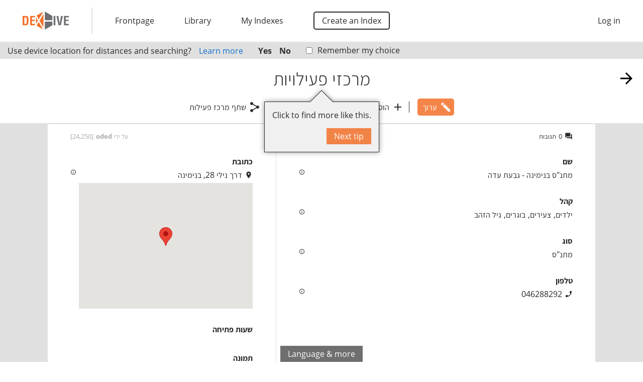

--- FILE ---
content_type: text/html; charset=utf-8
request_url: https://www.dexhive.com/%D7%9E%D7%A8%D7%9B%D7%96%D7%99-%D7%A4%D7%A2%D7%99%D7%9C%D7%95%D7%99%D7%95%D7%AA/e/146
body_size: 2924
content:
<!DOCTYPE html><html ng-app="dexHive" ng-controller="ThemeCtrl as theme" on-resize="theme.setScreen(type)"><head><meta content="wss://www.dexhive.com/cable" name="action-cable-url" /><meta content="text/html; charset=UTF-8" http-equiv="Content-Type" /><meta content="width=device-width, initial-scale=1" name="viewport" /><meta content="#F37029" name="theme-color" /><title ng-attr-translate="{{theme.titleReady ? &#39;theme.&#39; + theme.scope.translateNamespace + (theme.title.id || &#39;.title&#39;) : undefined}}" translate-language="{{theme.scope.translateLanguage}}" translate-values="theme.title.values">מרכזי פעילויות: מתנ"ס בנימינה - גבעת עדה</title><meta content="מחפשים מה לעשות עם הילד שלכם? אוהבים חוגים? כאן תמצאו אוסף חברתי של מרכזים קהילתיים, מתנ&quot;סים, קאנטרי, מקלטים, וכל מקום רבוי בפעילויות (לפחות 2)." name="description" ng-attr-content="{{theme.descriptionReady ? ((&#39;theme.&#39; + theme.scope.translateNamespace + (theme.description.id || &#39;.description&#39;)) | translate:theme.description.values:undefined:theme.scope.translateLanguage | summary:1) : undefined}}" /><meta content="index" name="robots" ng-attr-content="{{theme.noindex ? &#39;noindex&#39; : &#39;index&#39;}}" /><meta content="website" property="og:type" /><meta content="dexHive" property="og:site_name" /><meta content="https://www.dexhive.com/%D7%9E%D7%A8%D7%9B%D7%96%D7%99-%D7%A4%D7%A2%D7%99%D7%9C%D7%95%D7%99%D7%95%D7%AA/e/146" ng-attr-content="{{theme.absPath}}" property="og:url" /><meta content="מרכזי פעילויות: מתנ&quot;ס בנימינה - גבעת עדה" property="og:title" translate="" translate-attr-content="{{theme.scope ? &#39;theme.&#39; + theme.scope.translateNamespace + (theme.title.id || &#39;.title&#39;) : undefined}}" translate-language="{{theme.scope.translateLanguage}}" translate-values="theme.title.values" /><meta content="מחפשים מה לעשות עם הילד שלכם? אוהבים חוגים? כאן תמצאו אוסף חברתי של מרכזים קהילתיים, מתנ&quot;סים, קאנטרי, מקלטים, וכל מקום רבוי בפעילויות (לפחות 2)." ng-attr-content="{{theme.scope ? ((&#39;theme.&#39; + theme.scope.translateNamespace + (theme.description.id || &#39;.description&#39;)) | translate:theme.description.values:undefined:theme.scope.translateLanguage | summary:1) : undefined}}" property="og:description" /><meta content="420286558314835" property="fb:app_id" /><meta content="https://usercontent.dexhive.com/cover_settings/d7907753-f230-4f2f-a2cd-f128c9b06d14/swimming-1265932_1920.jpg" ng-attr-content="{{(theme.imageable.image_url | protocolessUrl) || &#39;https://assets.dexhive.com/assets/application/cover-aabeaa0421ce29f1d3e6ef56d012626c19d0df6a3673309a5bf2cea870d70bd4.jpg&#39;}}" property="og:image" /><meta content="1920" ng-attr-content="{{theme.imageable.image_url ? theme.imageable.image_width : 1200}}" property="og:image:width" /><meta content="1066" ng-attr-content="{{theme.imageable.image_url ? theme.imageable.image_height : 400}}" property="og:image:height" /><meta content="summary_large_image" name="twitter:card" /><meta content="@dexHive" name="twitter:site" /><link href="https://assets.dexhive.com/assets/favicon/apple-touch-icon-62f2ab8bbe42c36f65a765282ac0317deb971889491e7acaa1b4d344dfa38084.png" rel="apple-touch-icon" sizes="180x180" /><link href="https://assets.dexhive.com/assets/favicon/favicon-32x32-0188eda1d0e1b082178728621e506786565d153998aea45b8c667968f2c0d139.png" rel="icon" sizes="32x32" type="image/png" /><link href="https://assets.dexhive.com/assets/favicon/favicon-16x16-9623e9d8fd7075d1ce48e870d6fd8c7607cc76f56acea7de1a91214587ffc7c6.png" rel="icon" sizes="16x16" type="image/png" /><link href="https://assets.dexhive.com/assets/favicon/manifest-7db2dbfce4caa0b6d56b68ad9ee70398b217c90f10ca64d5ab1782c5a76ddad8.json" rel="manifest" /><link color="#5bbad5" href="https://assets.dexhive.com/assets/favicon/safari-pinned-tab-46568d469c815131404bed5fba413e1e28441d7051f5822d01b4ae8cc8983e95.svg" rel="mask-icon" /><link href="https://assets.dexhive.com/assets/favicon/favicon-79c83c1252ba915d3c4acccab045bbc225bb00d750e550d9f0e5c296aedbbcaf.ico" rel="shortcut icon" /><meta content="https://assets.dexhive.com/assets/favicon/browserconfig-a8db183cb17327b556b1016f149b409455d6d039d4141adb78f8cf5b4aa3ffb1.xml" name="msapplication-config" /><!-- Matomo -->
<script>
	window._paq = window._paq || [];
	_paq.push(["setDoNotTrack", true]);
	_paq.push(["disableCookies"]);
	_paq.push(['enableLinkTracking']);
	_paq.push(['enableHeartBeatTimer', 10]);
	_paq.push(['setTrackerUrl', '//analytics.dexhive.com/matomo.php']);
	_paq.push(['setSiteId', '3']);

	(() => {
		var d=document, g=d.createElement('script'), s=d.getElementsByTagName('script')[0];
		g.async=true; g.src='//analytics.dexhive.com/matomo.js'; s.parentNode.insertBefore(g,s);
	})();
</script>
	<!-- End Matomo Code -->
<script src="//maps.google.com/maps/api/js?libraries=places&amp;key=AIzaSyBBv8qXWvLKgx3mAZU4s1-QQUZe7DbPBnk" defer="defer"></script><script src="https://www.google.com/recaptcha/api.js" defer="defer"></script><script src="//static.addtoany.com/menu/page.js" defer="defer"></script><script src="https://assets.dexhive.com/assets/application-4b5ef3eadab017cd18e33f420705d4e0d1b90b44d7d938fda729978c46008402.js" defer="defer"></script><meta name="csrf-param" content="authenticity_token" />
<meta name="csrf-token" content="0GUvGUu0uBVAHYoDLeBDS8wrs41RCHYXfUqOQBJQVeGtspls05Mjza0QA1sSP3CJt19AwsV8wkl+8xTGcMmhnA==" /></head><body locale="{{theme.locale}}"><noscript>Sorry, you must enable JavaScript for this website to work.</noscript><style>#body-loading{position:fixed;z-index:5;top:0;bottom:0;left:0;right:0;background-color:#F37029;direction:ltr;overflow:hidden}#body-loading>*{position:absolute;top:50%;left:50%;transform:translate(-50%, -50%)}#body-loading.embedded>*{top:256px}</style><div class="animate-fade-slow" id="body-loading" ng-controller="LoadingCtrl as loading" ng-show="!loading.hide" style="display: none"><div><style>
  .spinner {
    width: 80px;
    height: 80px;

    position: relative;
    margin: 200px auto;
  }

  .double-bounce1, .double-bounce2 {
    width: 100%;
    height: 100%;
    border-radius: 50%;
    background-color: #F0F0F0;
    opacity: 0.6;
    position: absolute;
    top: 0;
    left: 0;

    -webkit-animation: sk-bounce 2.0s infinite ease-in-out;
    animation: sk-bounce 2.0s infinite ease-in-out;
  }

  .double-bounce2 {
    -webkit-animation-delay: -1.0s;
    animation-delay: -1.0s;
  }

  @-webkit-keyframes sk-bounce {
    0%, 100% { -webkit-transform: scale(0.0) }
    50% { -webkit-transform: scale(1.0) }
  }

  @keyframes sk-bounce {
    0%, 100% {
      transform: scale(0.0);
      -webkit-transform: scale(0.0);
    } 50% {
      transform: scale(1.0);
      -webkit-transform: scale(1.0);
    }
  }
</style>

<div class="spinner">
  <div class="double-bounce1"></div>
  <div class="double-bounce2"></div>
</div>
</div></div><script>(function() {
  var element, embedded;

  element = document.getElementById('body-loading');

  element.style = '';

  embedded = (function() {
    try {
      return window.self !== window.top;
    } catch (error) {
      return true;
    }
  })();

  if (embedded) {
    element.className += " embedded";
  }

}).call(this);
</script><link rel="stylesheet" media="all" href="https://assets.dexhive.com/assets/application-ae942d0c05dc7b79cc6d341083cbe3caefceb0cc549799f7629e8b57f37ef711.css" /><div class="vertical below" id="body" ng-class="{ window: !embedded, noscroll: theme.unscrollable }"><div class="vertical above-2" ng-include="&#39;application/_menu.html&#39;"></div><div class="vertical above-1" ng-include="&#39;application/_requests.html&#39;"></div><div autoscroll="" class="vertical grow" ng-view=""></div><div class="vertical" ng-class="{ &#39;footer footer-ignored&#39;: theme.footer.hide }" ng-include="&#39;application/_footer.html&#39;"></div><div class="vertical above-5" ng-include="&#39;application/_notifications.html&#39;"></div></div></body></html>